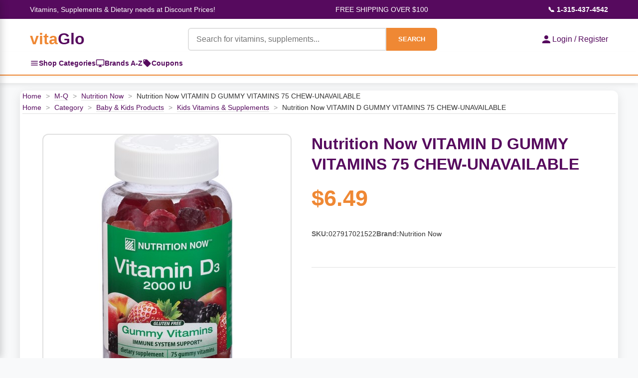

--- FILE ---
content_type: text/html
request_url: https://www.vitaglo.com/nq952341.html
body_size: 13548
content:
<!DOCTYPE HTML PUBLIC "-//W3C//DTD HTML 4.01 Transitional//EN"><html lang="en"><head><meta http-equiv="Content-Type" content="text/html; charset=UTF-8" /><meta name="viewport" content="width=device-width, initial-scale=1.0" /><title>Nutrition Now VITAMIN D GUMMY VITAMINS 75 CHEW-UNAVAILABLE</title><link rel="shortcut icon" href="https://p11.secure.hostingprod.com/@site.vitaglo.com/ssl/favicon.ico" /><link rel="stylesheet" /><style type="text/css"><!--/* =============================================
   Table of Contents
   =============================================
   1.  Root & General Styles
   2.  Layout & Common Classes
   3.  Header & Navigation
   4.  Sidebar Navigation
   5.  Main Content: Banner Carousel
   6.  Main Content: Specials Section (Grid Layout)
   7.  Main Content: Brands Section
   8.  Main Content: Categories Section
   9.  Main Content: Coupons Section
   10. Main Content: Product Page
   11. Main Content: Product Carousel (Horizontal Scroller)
   12. Footer
   13. Animations
   14. Responsive Design
   ============================================= */

/* =============================================
   1. Root & General Styles
   ============================================= */
:root {
    --vitaglo-orange: #EF8834;
    --vitaglo-purple: #560A5E;
    --vitaglo-purple-light: #8B1A99;
    --vitaglo-orange-light: #FFB366;
    --white: #ffffff;
    --light-gray: #f8f9fa;
    --border-gray: #e0e0e0;
    --text-dark: #333333;
}

* {
    margin: 0;
    padding: 0;
    box-sizing: border-box;
}

body {
    font-family: 'Arial', sans-serif;
    line-height: 1.6;
    color: var(--text-dark);
    background-color: var(--light-gray);
}

/* =============================================
   2. Layout & Common Classes
   ============================================= */
.section-title {
    text-align: center;
    font-size: 2.0rem;
    color: var(--vitaglo-purple);
    margin: 40px 0 25px;
    font-weight: bold;
}

/* =============================================
   3. Header & Navigation
   ============================================= */
.top-info-bar {
    background: var(--vitaglo-purple);
    color: var(--white);
    padding: 8px 0;
    font-size: 14px;
}

.top-info-content {
    max-width: 1200px;
    margin: 0 auto;
    display: flex;
    justify-content: space-between;
    align-items: center;
    padding: 0 20px;
}


/* Quick Navigation Bar */
.quick-nav-bar {
    background: var(--white);
    border-bottom: 2px solid var(--vitaglo-orange);
    box-shadow: 0 2px 5px rgba(0,0,0,0.05);
}

.quick-nav-content {
    max-width: 1200px;
    margin: 0 auto;
    display: flex;
    align-items: center;
    gap: 30px;
    padding: 0 20px;
}

.quick-nav-link {
    display: flex;
    align-items: center;
    gap: 8px;
    padding: 12px 0;
    color: var(--vitaglo-purple);
    text-decoration: none;
    font-weight: 600;
    font-size: 14px;
    transition: all 0.3s;
    position: relative;
}

.quick-nav-link:hover {
    color: var(--vitaglo-orange);
}

.quick-nav-link:hover::after {
    content: '';
    position: absolute;
    bottom: 0;
    left: 0;
    right: 0;
    height: 2px;
    background: var(--vitaglo-orange);
}

.quick-nav-link svg {
    width: 18px;
    height: 18px;
    flex-shrink: 0;
}

/* Mobile adjustments */
@media (max-width: 768px) {
    .quick-nav-content {
        gap: 20px;
        justify-content: center;
    }
    
    .quick-nav-link {
        font-size: 13px;
        padding: 10px 0;
    }
    
    .quick-nav-link svg {
        width: 16px;
        height: 16px;
    }
}

@media (max-width: 480px) {
    .quick-nav-content {
        gap: 15px;
        flex-wrap: wrap;
        justify-content: space-around;
    }
    
    .quick-nav-link {
        font-size: 12px;
        padding: 8px 0;
    }
}

.phone-number {
    color: var(--white);
    text-decoration: none;
    font-weight: bold;
}

.main-header {
    background: var(--white);
    box-shadow: 0 2px 10px rgba(0, 0, 0, 0.1);
    padding: 15px 0;
}

.header-content {
    max-width: 1200px;
    margin: 0 auto;
    display: grid;
    grid-template-columns: auto 1fr auto;
    gap: 30px;
    align-items: center;
    padding: 0 20px;
}

.logo-category-section {
    display: flex;
    align-items: center;
}

.logo {
    font-size: 32px;
    font-weight: bold;
    text-decoration: none;
    white-space: nowrap;
}

.logo .vita {
    color: var(--vitaglo-orange);
}

.logo .glo {
    color: var(--vitaglo-purple);
}

.categories-toggle {
    display: flex;
    align-items: center;
    justify-content: center;
    width: 40px;
    height: 40px;
    background: var(--vitaglo-purple);
    color: var(--white);
    border-radius: 6px;
    cursor: pointer;
    transition: all 0.3s;
    text-decoration: none;
}

.categories-toggle:hover {
    background: var(--vitaglo-orange);
}

.menu-icon {
    display: block;
}

.search-form {
    display: flex;
    max-width: 500px;
    margin: 0 auto;
}

.search-input {
    flex: 1;
    padding: 12px 15px;
    border: 2px solid var(--border-gray);
    border-radius: 6px 0 0 6px;
    font-size: 16px;
    outline: none;
}

.search-input:focus,
.quantity-input:focus {
    border-color: var(--vitaglo-purple);
    box-shadow: 0 0 0 3px rgba(86, 10, 94, 0.1);
}

.search-button {
    background: var(--vitaglo-orange);
    color: var(--white);
    border: none;
    padding: 12px 24px;
    border-radius: 0 6px 6px 0;
    cursor: pointer;
    font-weight: bold;
    transition: all 0.3s;
}

.search-button:hover {
    background: var(--vitaglo-orange-light);
}

.login-link {
    display: flex;
    align-items: center;
    gap: 8px;
    color: var(--vitaglo-purple);
    text-decoration: none;
    font-weight: 500;
    white-space: nowrap;
}

.login-icon {
    width: 24px;
    height: 24px;
    fill: var(--vitaglo-purple);
}

/* =============================================
   4. Sidebar Navigation
   ============================================= */
.sidebar-toggle {
    background: var(--vitaglo-purple);
    color: var(--white);
    padding: 12px 24px;
    border: none;
    border-radius: 6px;
    cursor: pointer;
    font-weight: bold;
    z-index: 100;
}

.sidebar-toggle:hover {
    background: var(--vitaglo-orange);
}

.category-sidebar {
    position: fixed;
    top: 0;
    left: -350px;
    width: 350px;
    height: 100vh;
    background: var(--white);
    box-shadow: 2px 0 15px rgba(0, 0, 0, 0.2);
    z-index: 1001;
    transition: left 0.3s ease;
    overflow-x: hidden; 
    overflow-y: auto;
}

.category-sidebar.active {
    left: 0;
}

.sidebar-header {
    display: flex;
    justify-content: space-between;
    align-items: center;
    padding: 20px;
    background: var(--vitaglo-purple);
    color: var(--white);
    font-size: 1.3rem;
    font-weight: bold;
    position: sticky;
    top: 0;
    z-index: 10;
}

.sidebar-close {
    background: none;
    border: none;
    color: var(--white);
    font-size: 24px;
    cursor: pointer;
    padding: 0;
    width: 30px;
    height: 30px;
    display: flex;
    align-items: center;
    justify-content: center;
}

.sidebar-close:hover {
    opacity: 0.7;
}

.sidebar-content {
    padding-bottom: 20px;
    height: calc(100vh - 70px);
    overflow-y: auto;
    overflow-x: hidden;
    position: relative;
}

.sidebar-main-menu {
    transition: transform 0.3s ease;
    overflow-x: hidden;
}

.sidebar-main-menu.hidden {
    transform: translateX(-100%);
}

.sidebar-section {
    margin-top: 0;
}

.sidebar-section-header {
    background: linear-gradient(135deg, var(--light-gray), #e9ecef);
    padding: 12px 20px;
    font-weight: 700;
    font-size: 0.9rem;
    color: var(--vitaglo-purple);
    text-transform: uppercase;
    letter-spacing: 0.5px;
    border-top: 1px solid var(--border-gray);
    border-bottom: 1px solid var(--border-gray);
}

.sidebar-list {
    list-style: none;
    margin: 0;
    padding: 0;
}

.sidebar-item {
    border-bottom: 1px solid var(--border-gray);
    position: relative;
}

.sidebar-link {
    display: block;
    padding: 15px 20px;
    color: var(--text-dark);
    text-decoration: none;
    font-weight: 600;
    transition: all 0.3s;
}

.sidebar-link:hover {
    background: var(--light-gray);
    color: var(--vitaglo-purple);
    padding-left: 25px;
}

.sidebar-simple-link {
    display: flex;
    align-items: center;
    gap: 10px;
    padding: 15px 20px;
    color: var(--text-dark);
    text-decoration: none;
    font-weight: 500;
    transition: all 0.3s;
    border-bottom: 1px solid var(--border-gray);
}

.sidebar-simple-link:hover {
    background: var(--light-gray);
    color: var(--vitaglo-orange);
    padding-left: 25px;
}

.sidebar-simple-link svg {
    flex-shrink: 0;
    width: 20px;
    height: 20px;
}

.sidebar-subcategory-toggle {
    position: absolute;
    right: 20px;
    top: 15px;
    background: none;
    border: none;
    color: var(--vitaglo-purple);
    font-size: 16px;
    cursor: pointer;
    padding: 5px;
    transition: transform 0.3s;
}

.sidebar-subcategory-view {
    position: absolute;
    top: 0;
    left: 100%;
    width: 100%;
    height: 100%;
    background: var(--white);
    transition: transform 0.3s ease;
    overflow-y: auto;
    overflow-x: hidden;
}

.sidebar-subcategory-view.active {
    transform: translateX(-100%);
}

.sidebar-subcategory-header {
    display: flex;
    align-items: center;
    gap: 15px;
    padding: 20px;
    background: var(--vitaglo-purple);
    color: var(--white);
    font-size: 1.3rem;
    font-weight: bold;
}

.sidebar-back-button {
    background: none;
    border: none;
    color: var(--white);
    font-size: 24px;
    cursor: pointer;
    padding: 0;
    width: 30px;
    height: 30px;
    display: flex;
    align-items: center;
    justify-content: center;
}

.sidebar-back-button:hover {
    opacity: 0.7;
}

.sidebar-subcategory-content {
    padding: 0;
}

.sidebar-category-main-link {
    display: block;
    padding: 18px 20px;
    color: var(--text-dark);
    text-decoration: none;
    font-weight: 700;
    font-size: 1.05rem;
    background: linear-gradient(135deg, var(--light-gray), #e9ecef);
    border-bottom: 2px solid var(--vitaglo-orange);
    transition: all 0.3s;
}

.sidebar-category-main-link:hover {
    background: var(--vitaglo-orange-light);
    color: var(--white);
}

.sidebar-subcategory-list {
    list-style: none;
    margin: 0;
    padding: 0;
}

.sidebar-subcategory-item a {
    display: block;
    padding: 15px 20px;
    color: var(--text-dark);
    text-decoration: none;
    font-size: 0.95rem;
    transition: all 0.3s;
    border-bottom: 1px solid var(--border-gray);
}

.sidebar-subcategory-item a:hover {
    background: var(--light-gray);
    color: var(--vitaglo-orange);
    padding-left: 25px;
}

.sidebar-overlay {
    position: fixed;
    top: 0;
    left: 0;
    width: 100%;
    height: 100vh;
    background: rgba(0, 0, 0, 0.5);
    z-index: 1000;
    opacity: 0;
    visibility: hidden;
    transition: all 0.3s;
}

.sidebar-overlay.active {
    opacity: 1;
    visibility: visible;
}

/* =============================================
   5. Main Content: Banner Carousel
   ============================================= */
.carousel-container {
    position: relative;
    max-width: 1200px;
    margin: 30px auto;
    border-radius: 12px;
    overflow: hidden;
    box-shadow: 0 8px 25px rgba(0, 0, 0, 0.15);
}

.carousel {
    display: flex;
    transition: transform 0.5s ease;
}

.carousel-slide {
    min-width: 100%;
    height: auto;
    position: relative;
    aspect-ratio: 3840 / 1050;
}

.carousel-slide img {
    width: 100%;
    height: auto;
    display: block;
}

.carousel-nav {
    position: absolute;
    bottom: 20px;
    left: 50%;
    transform: translateX(-50%);
    display: flex;
    gap: 10px;
    z-index: 10;
}

.nav-dot {
    width: 12px;
    height: 12px;
    border-radius: 50%;
    background: rgba(255, 255, 255, 0.5);
    cursor: pointer;
    transition: background 0.3s;
}

.nav-dot.active {
    background: var(--white);
}

.carousel-arrow {
    position: absolute;
    top: 50%;
    transform: translateY(-50%);
    background: rgba(255, 255, 255, 0.9);
    box-shadow: 0 2px 8px rgba(0, 0, 0, 0.15);
    border: none;
    width: 50px;
    height: 50px;
    border-radius: 50%;
    cursor: pointer;
    font-size: 20px;
    color: var(--vitaglo-purple);
    transition: all 0.3s;
    z-index: 10;
}

.carousel-arrow:hover {
    background: var(--white);
    color: var(--vitaglo-orange);
    /* Original color:var(--white) made the icon invisible on hover */
}

.carousel-arrow.prev {
    left: 20px;
}

.carousel-arrow.next {
    right: 20px;
}

/* =============================================
   6. Main Content: Specials Section (Grid Layout)
   ============================================= */
.specials-section {
    max-width: 1200px;
    margin: 0 auto;
}

.specials-grid {
    display: grid;
    grid-template-columns: repeat(auto-fit, minmax(250px, 1fr));
    gap: 25px;
    margin-bottom: 50px;
}

.special-item {
    background: var(--white);
    border-radius: 12px;
    overflow: hidden;
    box-shadow: 0 5px 15px rgba(0, 0, 0, 0.1);
    transition: transform 0.3s, box-shadow 0.3s;
}

.special-item:hover {
    transform: translateY(-5px);
    box-shadow: 0 15px 35px rgba(0, 0, 0, 0.15);
}

.special-item img {
    width: 100%;
    height: 250px;
    object-fit: contain;
    background-color: var(--white);
}

.special-image-wrapper {
    position: relative;
    width: 100%;
    height: 250px;
    display: flex;
    align-items: center;
    justify-content: center;
    background-color: var(--white);
}

.special-content {
    padding: 20px;
}

.special-name {
    font-size: 1.2rem;
    font-weight: bold;
    margin-bottom: 10px;
    color: var(--text-dark);
}

.special-price {
    font-size: 1.1rem;
    color: var(--vitaglo-orange);
    font-weight: bold;
}

.special-badge {
    position: absolute;
    top: 10px;
    right: 10px;
    background: var(--vitaglo-orange);
    color: var(--white);
    padding: 5px 10px;
    border-radius: 20px;
    font-size: 0.9rem;
    font-weight: bold;
}

/* =============================================
   7. Main Content: Brands Section
   ============================================= */
.brands-section {
    background: var(--white);
    padding: 50px 0;
    margin: 50px 0;
}

.brands-container {
    max-width: 1200px;
    margin: 0 auto;
    padding: 0 20px;
}

.brands-grid {
    display: grid;
    grid-template-columns: repeat(auto-fit, minmax(200px, 1fr));
    gap: 30px;
}

.brand-item {
    text-align: center;
    padding: 30px;
    border: 2px solid #f0f0f0;
    border-radius: 12px;
    transition: all 0.3s;
    cursor: pointer;
}

.brand-item:hover {
    border-color: var(--vitaglo-orange);
    transform: translateY(-3px);
    box-shadow: 0 10px 25px rgba(0, 0, 0, 0.1);
}

.brand-logo {
    width: 120px;
    height: 80px;
    object-fit: contain;
    margin-bottom: 15px;
}

.brand-name {
    font-size: 1.2rem;
    font-weight: bold;
    color: var(--vitaglo-purple);
}

/* =============================================
   8. Main Content: Categories Section
   ============================================= */
.categories-section {
    max-width: 1200px;
    margin: 0 auto;
    padding: 0 20px;
}

.categories-grid {
    display: grid;
    grid-template-columns: repeat(auto-fit, minmax(200px, 1fr));
    gap: 20px;
    margin-bottom: 50px;
}

.category-item {
    background: var(--vitaglo-purple);
    color: var(--white);
    padding: 30px 20px;
    border-radius: 12px;
    text-align: center;
    cursor: pointer;
    transition: all 0.3s;
}

.category-item:hover {
    background: var(--vitaglo-purple-light);
    transform: translateY(-3px);
    box-shadow: 0 10px 25px rgba(86, 10, 94, 0.3);
}

.category-icon {
    font-size: 3rem;
    margin-bottom: 15px;
}

.category-name {
    font-size: 1.3rem;
    font-weight: bold;
}

.category-item-nav[data-unlocked="true"] .category-link {
    cursor: pointer;
}

.category-item-nav:not([data-unlocked="true"]) .category-link {
    cursor: default;
}

.category-item-nav:not([data-unlocked="true"]) .category-link:hover {
    color: var(--text-dark);
    padding-left: 20px;
    /* Don't shift on hover if not unlocked */
}

/* =============================================
   9. Main Content: Coupons Section
   ============================================= */
.coupons-section {
    background: linear-gradient(135deg, var(--light-gray), #e9ecef);
    padding: 50px 0;
    margin: 50px 0;
}

.coupons-container {
    max-width: 1200px;
    margin: 0 auto;
    padding: 0 20px;
}

.coupons-grid {
    display: grid;
    grid-template-columns: repeat(auto-fit, minmax(300px, 1fr));
    gap: 25px;
}

.coupon-item {
    background: var(--white);
    border: 3px dashed var(--vitaglo-orange);
    border-radius: 12px;
    padding: 30px;
    text-align: center;
    position: relative;
    overflow: hidden;
}

.coupon-item::before {
    content: '';
    position: absolute;
    top: -50%;
    left: -50%;
    width: 200%;
    height: 200%;
    background: linear-gradient(45deg, transparent, rgba(239, 136, 52, 0.1), transparent);
    transform: rotate(45deg);
    animation: shine 3s infinite;
}

.coupon-discount {
    font-size: 2.5rem;
    font-weight: bold;
    color: var(--vitaglo-purple);
    margin-bottom: 10px;
}

.coupon-description {
    font-size: 1.1rem;
    margin-bottom: 15px;
    color: #555;
}

.coupon-code {
    background: var(--vitaglo-purple);
    color: var(--white);
    padding: 10px 20px;
    border-radius: 6px;
    font-weight: bold;
    display: inline-block;
    margin-bottom: 10px;
}

.coupon-expiry {
    font-size: 0.9rem;
    color: #777;
}

/* =============================================
   10. Main Content: Product Page
   ============================================= */
.product-container {
    max-width: 1200px;
    margin: 15px auto;
    padding: 0 5px;
    background: var(--white);
    border-radius: 12px;
    box-shadow: 0 5px 20px rgba(0, 0, 0, 0.1);
    overflow: hidden;
}

.breadcrumbs {
    border-bottom: 1px solid var(--border-gray);
    font-size: 0.9rem;
}

.breadcrumbs a {
    color: var(--vitaglo-purple);
    text-decoration: none;
    transition: color 0.3s;
}

.breadcrumbs a:hover {
    color: var(--vitaglo-orange);
}

.breadcrumbs span {
    color: #999;
    margin: 0 5px;
}

.breadcrumbs .current {
    color: var(--text-dark);
}

.product-main {
    display: grid;
    grid-template-columns: 45% 55%;
    gap: 40px;
    padding: 40px;
}

.product-image-section {
    display: flex;
    flex-direction: column;
}

.main-image-container {
    width: 100%;
    max-height: 500px;
    border: 2px solid var(--border-gray);
    border-radius: 12px;
    display: flex;
    align-items: center;
    justify-content: center;
    background: var(--white);
    overflow: hidden;
    padding: 20px;
}

.main-image-container img {
    max-width: 100%;
    max-height: 100%;
    object-fit: contain;
}

.product-info-section {
    display: flex;
    flex-direction: column;
}

.product-header {
    margin-bottom: 25px;
}

.product-title {
    font-size: 2rem;
    font-weight: bold;
    color: var(--vitaglo-purple);
    line-height: 1.3;
    margin-bottom: 12px;
}

.product-price {
    font-size: 2.8rem;
    font-weight: bold;
    color: var(--vitaglo-orange);
}

.product-description {
    font-size: 1rem;
    line-height: 1.7;
    color: #555;
    margin-bottom: 25px;
    padding-bottom: 25px;
    border-bottom: 1px solid var(--border-gray);
}

.product-meta {
    display: flex;
    flex-wrap: wrap;
    gap: 25px;
    margin-bottom: 30px;
    font-size: 0.9rem;
}

.meta-item {
    display: flex;
    gap: 6px;
}

.meta-label {
    font-weight: 600;
    color: #666;
}

.meta-value {
    color: var(--text-dark);
}

.add-to-cart-section {
    padding: 30px;
    background: linear-gradient(135deg, #fafafa, var(--light-gray));
    border: 2px solid var(--vitaglo-purple);
    border-radius: 12px;
    margin-bottom: 20px;
}

.quantity-selector {
    display: flex;
    align-items: center;
    gap: 12px;
    margin-bottom: 20px;
}

.quantity-label {
    font-weight: 600;
    color: var(--text-dark);
    font-size: 1rem;
}

.quantity-input {
    width: 70px;
    padding: 10px;
    border: 2px solid var(--border-gray);
    border-radius: 6px;
    font-size: 1.1rem;
    text-align: center;
    font-weight: 600;
}

.quantity-input:focus {
    outline: none;
    border-color: var(--vitaglo-purple);
}

.add-to-cart-btn {
    width: 100%;
    padding: 20px;
    background: var(--vitaglo-orange);
    color: var(--white);
    border: none;
    border-radius: 8px;
    font-size: 1.2rem;
    font-weight: bold;
    cursor: pointer;
    transition: all 0.3s;
    text-transform: uppercase;
    letter-spacing: 1px;
}

.add-to-cart-btn:hover {
    background: var(--vitaglo-purple);
    transform: translateY(-2px);
    box-shadow: 0 8px 20px rgba(239, 136, 52, 0.3);
}

.add-to-cart-btn:active {
    transform: translateY(0);
}

.secondary-actions {
    display: flex;
    gap: 15px;
    font-size: 0.9rem;
}

.secondary-link {
    color: var(--vitaglo-purple);
    text-decoration: none;
    transition: color 0.3s;
}

.secondary-link:hover {
    color: var(--vitaglo-orange);
    text-decoration: underline;
}

/* =============================================
   11. Main Content: Product Carousel (Horizontal Scroller)
   ============================================= */
/* WARNING: The .specials-grid class below conflicts with the one defined
   earlier. The use of `display: flex !important;` will override the
   `display: grid;` property for ALL elements using the .specials-grid
   class, potentially breaking the grid layout. It is recommended to use a
   unique class name for this horizontal scroller. */
.carousel-wrapper {
    position: relative;
    max-width: 1200px;
    margin: 0 auto;
}

.carousel-wrapper .specials-grid {
    display: flex !important;
    overflow-x: hidden;
    scroll-behavior: smooth;
    gap: 20px;
    padding: 20px 0;
}

.carousel-wrapper .special-item {
    min-width: 256px;
    max-width: 256px;
    flex-shrink: 0;
}

.product-carousel-button {
    position: absolute;
    top: 50%;
    transform: translateY(-50%);
    background: white;
    border: none;
    width: 45px;
    height: 45px;
    border-radius: 50%;
    cursor: pointer;
    display: flex;
    align-items: center;
    justify-content: center;
    box-shadow: 0 2px 8px rgba(0, 0, 0, 0.2);
    transition: all 0.3s ease;
    z-index: 10;
}

.product-carousel-button:hover {
    background: var(--vitaglo-purple);
    color: white;
    box-shadow: 0 4px 12px rgba(0, 0, 0, 0.3);
}

.product-carousel-button:disabled {
    opacity: 0.3;
    cursor: not-allowed;
}

.product-carousel-button:disabled:hover {
    background: white;
    color: inherit;
}

.product-carousel-button.prev {
    left: 5px;
}

.product-carousel-button.next {
    right: 5px;
}


/* =============================================
   12. Footer
   ============================================= */
.footer {
    background: var(--vitaglo-purple);
    color: var(--white);
    padding: 40px 0;
    text-align: center;
}

.footer-content {
    max-width: 1200px;
    margin: 0 auto;
    padding: 0 20px;
}

.footer-links {
    display: flex;
    justify-content: center;
    gap: 30px;
    margin-bottom: 20px;
    flex-wrap: wrap;
}

.footer-links a {
    color: var(--white);
    text-decoration: none;
    transition: opacity 0.3s;
}

.footer-links a:hover {
    opacity: 0.8;
}

/* =============================================
   13. Animations
   ============================================= */
@keyframes shine {
    0% {
        transform: translateX(-100%) translateY(-100%) rotate(45deg);
    }

    100% {
        transform: translateX(100%) translateY(100%) rotate(45deg);
    }
}

/* =============================================
   14. Responsive Design
   ============================================= */
@media (max-width: 968px) {
    .header-content {
        grid-template-columns: 1fr;
        grid-template-rows: auto auto auto;
        gap: 15px;
    }

    .logo-category-section {
        justify-content: flex-start;
    }

    .search-form {
        max-width: 100%;
        width: 100%;
    }
    
    .login-section { /* This class was missing in the original CSS, assuming it wraps login-link */
        justify-content: center;
    }

    .top-info-bar {
        font-size: 11px;
        padding: 6px 0;
    }

    .top-info-content {
        gap: 8px;
        padding: 0 10px;
    }

    .carousel-slide {
        height: 250px;
    }

    .product-main {
        grid-template-columns: 1fr;
        gap: 30px;
        padding: 30px 20px;
    }

    .breadcrumbs {
        padding: 15px 20px 12px;
    }

    .product-title {
        font-size: 1.6rem;
    }

    .product-price {
        font-size: 2.2rem;
    }

    .main-image-container {
        max-height: 400px;
    }

    .login-link {
        padding: 10px 0;
    }
}

@media (max-width: 480px) {
    .sidebar-category-sidebar { /* Typo in original, should likely be .category-sidebar */
        width: 300px;
        left: -300px;
    }

    .specials-section,
    .categories-section {
        padding: 0 10px;
    }

    .brands-container {
        padding: 0 10px;
    }

    .top-info-bar {
        font-size: 9px;
    }

    .top-info-content {
        flex-wrap: nowrap;
        font-size: 9px;
    }

    .carousel-slide {
        height: 200px;
    }

    .search-button {
        padding: 12px 16px;
        font-size: 14px;
    }

    .product-main {
        padding: 20px 15px;
    }

    .breadcrumbs {
        font-size: 0.85rem;
    }

    .product-title {
        font-size: 1.4rem;
    }

    .product-price {
        font-size: 2rem;
    }

    .quantity-selector {
        justify-content: space-between;
    }

    .add-to-cart-section {
        padding: 20px;
    }

    .product-meta {
        flex-direction: column;
        gap: 8px;
    }
}--></style><script type="text/javascript">
//<![CDATA[
// All functionality wrapped in DOMContentLoaded
document.addEventListener('DOMContentLoaded', function() {
    
    // Banner Carousel functionality
    let slideIndex = 1;
    const slides = document.querySelectorAll('.carousel-slide');
    const dots = document.querySelectorAll('.nav-dot');

    function showSlide(n) {
        if (n > slides.length) { slideIndex = 1 }
        if (n < 1) { slideIndex = slides.length }
        
        const carousel = document.getElementById('mainCarousel');
        if (carousel) {
            carousel.style.transform = `translateX(${-(slideIndex - 1) * 100}%)`;
        }
        
        dots.forEach(dot => dot.classList.remove('active'));
        if (dots[slideIndex - 1]) {
            dots[slideIndex - 1].classList.add('active');
        }
    }

    window.changeSlide = function(n) {
        slideIndex += n;
        showSlide(slideIndex);
    }

    window.currentSlide = function(n) {
        slideIndex = n;
        showSlide(slideIndex);
    }

    // Auto-advance banner carousel
    setInterval(() => {
        slideIndex++;
        showSlide(slideIndex);
    }, 5000);

    // Initialize banner carousel
    showSlide(slideIndex);


// Sidebar
            const openBtn = document.getElementById('openSidebar');
            const sidebar = document.getElementById('categorySidebar');
            const closeBtn = document.getElementById('sidebarClose');
            const overlay = document.getElementById('sidebarOverlay');
            const categoryLinks = document.querySelectorAll('.sidebar-link[data-category]');
            const backButtons = document.querySelectorAll('.sidebar-back-button');
            const mainMenu = document.querySelector('.sidebar-main-menu');
            
            // Open sidebar
            openBtn.addEventListener('click', function() {
                sidebar.classList.add('active');
                overlay.classList.add('active');
                document.body.style.overflow = 'hidden';
            });
            
            // Close sidebar
            function closeSidebar() {
                sidebar.classList.remove('active');
                overlay.classList.remove('active');
                document.body.style.overflow = '';
                // Reset to main menu
                mainMenu.classList.remove('hidden');
                document.querySelectorAll('.sidebar-subcategory-view.active').forEach(view => {
                    view.classList.remove('active');
                });
            }
            
            closeBtn.addEventListener('click', closeSidebar);
            overlay.addEventListener('click', closeSidebar);
            
            // Category links - open subcategory view
            categoryLinks.forEach(link => {
                link.addEventListener('click', function(e) {
                    e.preventDefault();
                    const categoryId = this.getAttribute('data-category');
                    const subcategoryView = document.querySelector(`[data-category-view="${categoryId}"]`);
                    if (subcategoryView) {
                        mainMenu.classList.add('hidden');
                        subcategoryView.classList.add('active');
                    }
                });
            });

            // Back buttons - close subcategory view
            backButtons.forEach(button => {
                button.addEventListener('click', function() {
                    const subcategoryView = this.closest('.sidebar-subcategory-view');
                    if (subcategoryView) {
                        subcategoryView.classList.remove('active');
                        mainMenu.classList.remove('hidden');
                    }
                });
            });
    
    // Search form validation
    const searchInput = document.querySelector('.search-input');
    const searchForm = document.querySelector('.search-form');
    
    if (searchForm && searchInput) {
        searchForm.addEventListener('submit', function(e) {
            const query = searchInput.value.trim();
            if (!query || query === '') {
                e.preventDefault();
                searchInput.focus();
                searchInput.style.borderColor = '#ff0000';
                searchInput.placeholder = 'Please enter a search term';
                
                setTimeout(() => {
                    searchInput.style.borderColor = '';
                    searchInput.placeholder = 'Search for vitamins, supplements...';
                }, 2000);
            }
        });

        searchInput.addEventListener('input', function() {
            this.style.borderColor = '';
        });
    }

    // Smooth scrolling for anchor links
    document.querySelectorAll('a[href^="#"]').forEach(anchor => {
        anchor.addEventListener('click', function (e) {
            e.preventDefault();
            const target = document.querySelector(this.getAttribute('href'));
            if (target) {
                target.scrollIntoView({
                    behavior: 'smooth',
                    block: 'start'
                });
            }
        });
    });

    // Product Carousel functionality
    const specialsCarousel = document.getElementById('specialsCarousel');
    const specialsPrevBtn = document.getElementById('specialsPrevBtn');
    const specialsNextBtn = document.getElementById('specialsNextBtn');
    const scrollAmount = 270; // Item width + gap

    if (specialsCarousel && specialsPrevBtn && specialsNextBtn) {
        function updateSpecialsButtons() {
            specialsPrevBtn.disabled = specialsCarousel.scrollLeft <= 0;
            specialsNextBtn.disabled = specialsCarousel.scrollLeft >= specialsCarousel.scrollWidth - specialsCarousel.clientWidth - 1;
        }

        specialsPrevBtn.addEventListener('click', function() {
            specialsCarousel.scrollBy({ left: -scrollAmount, behavior: 'smooth' });
            setTimeout(updateSpecialsButtons, 300);
        });

        specialsNextBtn.addEventListener('click', function() {
            specialsCarousel.scrollBy({ left: scrollAmount, behavior: 'smooth' });
            setTimeout(updateSpecialsButtons, 300);
        });

        specialsCarousel.addEventListener('scroll', updateSpecialsButtons);
        window.addEventListener('resize', updateSpecialsButtons);
        updateSpecialsButtons();
    }
});//]]>
</script></head><body bgcolor="#ffffff">    <!-- Top Info Bar -->     <div class="top-info-bar">         <div class="top-info-content">             <div class="tagline">Vitamins, Supplements & Dietary needs at Discount Prices!</div>             <div class="shipping-info">FREE SHIPPING OVER $100</div>             <a href="tel:1-315-437-4542" class="phone-number">&#128222; 1-315-437-4542</a>         </div>     </div>


   <!-- Sidebar -->
    <div class="category-sidebar" id="categorySidebar">
        <div class="sidebar-header">
            <span>Menu</span>
            <button class="sidebar-close" id="sidebarClose">&#10005;</button>
        </div>
        
        <div class="sidebar-content">
            <div class="sidebar-main-menu">
            <!-- Categories Section -->
            <div class="sidebar-section">
                <div class="sidebar-section-header">Categories</div>
                <ul class="sidebar-list">
                     <li class="sidebar-item"><a href="category-active-lifestyle---fitness.html" class="sidebar-link" data-category="category-active-lifestyle---fitness">Active Lifestyle & Fitness<span class="sidebar-subcategory-toggle">&#x203A;</span></a></li><li class="sidebar-item"><a href="category-vitamins---supplements.html" class="sidebar-link" data-category="category-vitamins---supplements">Vitamins & Supplements<span class="sidebar-subcategory-toggle">&#x203A;</span></a></li><li class="sidebar-item"><a href="category-food---beverages.html" class="sidebar-link" data-category="category-food---beverages">Food & Beverages<span class="sidebar-subcategory-toggle">&#x203A;</span></a></li><li class="sidebar-item"><a href="category-herbs--botanicals---homeopathy.html" class="sidebar-link" data-category="category-herbs--botanicals---homeopathy">Herbs, Botanicals & Homeopathy<span class="sidebar-subcategory-toggle">&#x203A;</span></a></li><li class="sidebar-item"><a href="category-beauty---personal-care.html" class="sidebar-link" data-category="category-beauty---personal-care">Beauty & Personal Care<span class="sidebar-subcategory-toggle">&#x203A;</span></a></li><li class="sidebar-item"><a href="category-baby---kids-products.html" class="sidebar-link" data-category="category-baby---kids-products">Baby & Kids Products<span class="sidebar-subcategory-toggle">&#x203A;</span></a></li><li class="sidebar-item"><a href="category-household-essentials.html" class="sidebar-link" data-category="category-household-essentials">Household Essentials<span class="sidebar-subcategory-toggle">&#x203A;</span></a></li><li class="sidebar-item"><a href="category-weight-management.html" class="sidebar-link" data-category="category-weight-management">Weight Management<span class="sidebar-subcategory-toggle">&#x203A;</span></a></li><li class="sidebar-item"><a href="category-pet-supplies.html" class="sidebar-link" data-category="category-pet-supplies">Pet Supplies<span class="sidebar-subcategory-toggle">&#x203A;</span></a></li><li class="sidebar-item"><a href="category-professional-supplements.html" class="sidebar-link" data-category="category-professional-supplements">Professional Supplements<span class="sidebar-subcategory-toggle">&#x203A;</span></a></li>
                </ul>
            </div>

            <!-- Popular Section -->
            <div class="sidebar-section">
                <div class="sidebar-section-header">Popular</div>
<!--
                <a href="#" class="sidebar-simple-link">
                    <svg fill="currentColor" viewBox="0 0 24 24">
                        <path d="M12 2l3.09 6.26L22 9.27l-5 4.87 1.18 6.88L12 17.77l-6.18 3.25L7 14.14 2 9.27l6.91-1.01L12 2z"/>
                    </svg>
                    <span>New Products</span>
                </a>
-->
                <a href="browse-by-brand.html" class="sidebar-simple-link">
                    <svg fill="currentColor" viewBox="0 0 24 24">
                        <path d="M21 2H3c-1.1 0-2 .9-2 2v12c0 1.1.9 2 2 2h7v2H8v2h8v-2h-2v-2h7c1.1 0 2-.9 2-2V4c0-1.1-.9-2-2-2zm0 14H3V4h18v12z"/>
                    </svg>
                    <span>Shop By Brand</span>
                </a>
<!--
                <a href="#" class="sidebar-simple-link">
                    <svg fill="currentColor" viewBox="0 0 24 24">
                        <path d="M12 2C6.48 2 2 6.48 2 12s4.48 10 10 10 10-4.48 10-10S17.52 2 12 2zm1 15h-2v-6h2v6zm0-8h-2V7h2v2z"/>
                    </svg>
                    <span>Best Sellers</span>
                </a>
                <a href="#" class="sidebar-simple-link">
                    <svg fill="currentColor" viewBox="0 0 24 24">
                        <path d="M16 11c1.66 0 2.99-1.34 2.99-3S17.66 5 16 5c-1.66 0-3 1.34-3 3s1.34 3 3 3zm-8 0c1.66 0 2.99-1.34 2.99-3S9.66 5 8 5C6.34 5 5 6.34 5 8s1.34 3 3 3zm0 2c-2.33 0-7 1.17-7 3.5V19h14v-2.5c0-2.33-4.67-3.5-7-3.5zm8 0c-.29 0-.62.02-.97.05 1.16.84 1.97 1.97 1.97 3.45V19h6v-2.5c0-2.33-4.67-3.5-7-3.5z"/>
                    </svg>
                    <span>Customer Favorites</span>
                </a>
-->
            </div>



            <!-- Specials Section -->
<!-- 
            <div class="sidebar-section">
                <div class="sidebar-section-header">Special Offers</div>
                <a href="#" class="sidebar-simple-link">
                    <svg fill="currentColor" viewBox="0 0 24 24">
                        <path d="M20 6h-2.18c.11-.31.18-.65.18-1a2.996 2.996 0 0 0-5.5-1.65l-.5.67-.5-.68C10.96 2.54 10.05 2 9 2 7.34 2 6 3.34 6 5c0 .35.07.69.18 1H4c-1.11 0-1.99.89-1.99 2L2 19c0 1.11.89 2 2 2h16c1.11 0 2-.89 2-2V8c0-1.11-.89-2-2-2zm-5-2c.55 0 1 .45 1 1s-.45 1-1 1-1-.45-1-1 .45-1 1-1zM9 4c.55 0 1 .45 1 1s-.45 1-1 1-1-.45-1-1 .45-1 1-1zm11 15H4v-2h16v2zm0-5H4V8h5.08L7 10.83 8.62 12 11 8.76l1-1.36 1 1.36L15.38 12 17 10.83 14.92 8H20v6z"/>
                    </svg>
                    <span>Today's Deals</span>
                </a>
                <a href="#" class="sidebar-simple-link">
                    <svg fill="currentColor" viewBox="0 0 24 24">
                        <path d="M21.41 11.58l-9-9C12.05 2.22 11.55 2 11 2H4c-1.1 0-2 .9-2 2v7c0 .55.22 1.05.59 1.42l9 9c.36.36.86.58 1.41.58.55 0 1.05-.22 1.41-.59l7-7c.37-.36.59-.86.59-1.41 0-.55-.23-1.06-.59-1.42zM5.5 7C4.67 7 4 6.33 4 5.5S4.67 4 5.5 4 7 4.67 7 5.5 6.33 7 5.5 7z"/>
                    </svg>
                    <span>Clearance Items</span>
                </a>
                </div>
-->
            </div>


            <!-- Subcategory Views -->
            <div class="sidebar-subcategory-view" data-category-view="category-active-lifestyle---fitness"><div class="sidebar-subcategory-header"><button class="sidebar-back-button">&#8249;</button><span>Active Lifestyle & Fitness</span></div><div class="sidebar-subcategory-content"><a href="category-active-lifestyle---fitness.html" class="sidebar-category-main-link">View All Active Lifestyle & Fitness</a><ul class="sidebar-subcategory-list"><li class="sidebar-subcategory-item"><a href="category-active-lifestyle---fitness-sports-supplements.html">Sports Supplements</a></li><li class="sidebar-subcategory-item"><a href="category-active-lifestyle---fitness-energy.html">Energy</a></li><li class="sidebar-subcategory-item"><a href="category-active-lifestyle---fitness-pre-workout.html">Pre-Workout</a></li><li class="sidebar-subcategory-item"><a href="category-active-lifestyle---fitness-diet-aids.html">Diet Aids</a></li><li class="sidebar-subcategory-item"><a href="category-active-lifestyle---fitness-amino-acids.html">Amino Acids</a></li><li class="sidebar-subcategory-item"><a href="category-active-lifestyle---fitness-creatine.html">Creatine</a></li><li class="sidebar-subcategory-item"><a href="category-active-lifestyle---fitness-potassium.html">Potassium</a></li><li class="sidebar-subcategory-item"><a href="category-active-lifestyle---fitness-sports-protein-powders.html">Sports Protein Powders</a></li><li class="sidebar-subcategory-item"><a href="category-active-lifestyle---fitness-protein-fortified-foods.html">Protein Fortified Foods</a></li><li class="sidebar-subcategory-item"><a href="category-active-lifestyle---fitness-energy---endurance.html">Energy & Endurance</a></li><li class="sidebar-subcategory-item"><a href="category-active-lifestyle---fitness-workout-recovery.html">Workout Recovery</a></li><li class="sidebar-subcategory-item"><a href="category-active-lifestyle---fitness-collagen.html">Collagen</a></li><li class="sidebar-subcategory-item"><a href="category-active-lifestyle---fitness-sports-fat-burners.html">Sports Fat Burners</a></li><li class="sidebar-subcategory-item"><a href="category-active-lifestyle---fitness-new-arrivals.html">New Arrivals</a></li><li class="sidebar-subcategory-item"><a href="category-active-lifestyle---fitness-sports-gear.html">Sports Gear</a></li><li class="sidebar-subcategory-item"><a href="category-active-lifestyle---fitness-ready-to-drink--rtd-.html">Ready To Drink (RTD)</a></li><li class="sidebar-subcategory-item"><a href="category-active-lifestyle---fitness-sports-bars.html">Sports Bars</a></li><li class="sidebar-subcategory-item"><a href="category-active-lifestyle---fitness-hydration---electrolytes.html">Hydration & Electrolytes</a></li></ul></div></div><div class="sidebar-subcategory-view" data-category-view="category-vitamins---supplements"><div class="sidebar-subcategory-header"><button class="sidebar-back-button">&#8249;</button><span>Vitamins & Supplements</span></div><div class="sidebar-subcategory-content"><a href="category-vitamins---supplements.html" class="sidebar-category-main-link">View All Vitamins & Supplements</a><ul class="sidebar-subcategory-list"><li class="sidebar-subcategory-item"><a href="category-vitamins---supplements-amino-acids.html">Amino Acids</a></li><li class="sidebar-subcategory-item"><a href="category-vitamins---supplements-mood-health.html">Mood Health</a></li><li class="sidebar-subcategory-item"><a href="category-vitamins---supplements-brain-support.html">Brain Support</a></li><li class="sidebar-subcategory-item"><a href="category-vitamins---supplements-respiratory-health.html">Respiratory Health</a></li><li class="sidebar-subcategory-item"><a href="category-vitamins---supplements-letter-vitamins.html">Letter Vitamins</a></li><li class="sidebar-subcategory-item"><a href="category-vitamins---supplements-gastrointestinal---digestion.html">Gastrointestinal & Digestion</a></li><li class="sidebar-subcategory-item"><a href="category-vitamins---supplements-diet---weight.html">Diet & Weight</a></li><li class="sidebar-subcategory-item"><a href="category-vitamins---supplements-immune-health.html">Immune Health</a></li><li class="sidebar-subcategory-item"><a href="category-vitamins---supplements-multivitamins.html">Multivitamins</a></li><li class="sidebar-subcategory-item"><a href="category-vitamins---supplements-joint-health.html">Joint Health</a></li><li class="sidebar-subcategory-item"><a href="category-vitamins---supplements-nail--skin---hair.html">Nail, Skin & Hair</a></li><li class="sidebar-subcategory-item"><a href="category-vitamins---supplements-super-foods.html">Super Foods</a></li><li class="sidebar-subcategory-item"><a href="category-vitamins---supplements-minerals.html">Minerals</a></li><li class="sidebar-subcategory-item"><a href="category-vitamins---supplements-alpha-lipoic-acid---ala.html">Alpha Lipoic Acid - ALA</a></li><li class="sidebar-subcategory-item"><a href="category-vitamins---supplements-detoxification---cleansing.html">Detoxification & Cleansing</a></li><li class="sidebar-subcategory-item"><a href="category-vitamins---supplements-omega-fatty-acids.html">Omega Fatty Acids</a></li><li class="sidebar-subcategory-item"><a href="category-vitamins---supplements-probiotics.html">Probiotics</a></li><li class="sidebar-subcategory-item"><a href="category-vitamins---supplements-other-supplements.html">Other Supplements</a></li><li class="sidebar-subcategory-item"><a href="category-vitamins---supplements-anti-aging-formulas.html">Anti-Aging Formulas</a></li><li class="sidebar-subcategory-item"><a href="category-vitamins---supplements-growth-factors---hormones.html">Growth Factors & Hormones</a></li><li class="sidebar-subcategory-item"><a href="category-vitamins---supplements-energy.html">Energy</a></li><li class="sidebar-subcategory-item"><a href="category-vitamins---supplements-antioxidants.html">Antioxidants</a></li><li class="sidebar-subcategory-item"><a href="category-vitamins---supplements-glucosamine--chondroitin---msm.html">Glucosamine, Chondroitin & MSM</a></li><li class="sidebar-subcategory-item"><a href="category-vitamins---supplements-body-systems--organs---glands.html">Body Systems, Organs & Glands</a></li><li class="sidebar-subcategory-item"><a href="category-vitamins---supplements-eye--ear--nasal---oral-care.html">Eye, Ear, Nasal & Oral Care</a></li><li class="sidebar-subcategory-item"><a href="category-vitamins---supplements-bee-products.html">Bee Products</a></li><li class="sidebar-subcategory-item"><a href="category-vitamins---supplements-prebiotics.html">Prebiotics</a></li><li class="sidebar-subcategory-item"><a href="category-vitamins---supplements-heart---cardiovascular-health.html">Heart & Cardiovascular Health</a></li><li class="sidebar-subcategory-item"><a href="category-vitamins---supplements-bioflavonoids.html">Bioflavonoids</a></li><li class="sidebar-subcategory-item"><a href="category-vitamins---supplements-leg-veins---cramps.html">Leg Veins & Cramps</a></li><li class="sidebar-subcategory-item"><a href="category-vitamins---supplements-coq10.html">CoQ10</a></li><li class="sidebar-subcategory-item"><a href="category-vitamins---supplements-cold---allergy.html">Cold & Allergy</a></li><li class="sidebar-subcategory-item"><a href="category-vitamins---supplements-women-s-vitamins---supplements.html">Women's Vitamins & Supplements</a></li><li class="sidebar-subcategory-item"><a href="category-vitamins---supplements-men-s-vitamins---supplements.html">Men's Vitamins & Supplements</a></li><li class="sidebar-subcategory-item"><a href="category-vitamins---supplements-sleep-support.html">Sleep Support</a></li><li class="sidebar-subcategory-item"><a href="category-vitamins---supplements-children-s-vitamins---supplements.html">Children's Vitamins & Supplements</a></li><li class="sidebar-subcategory-item"><a href="category-vitamins---supplements-gummy-vitamins---supplements.html">Gummy Vitamins & Supplements</a></li><li class="sidebar-subcategory-item"><a href="category-vitamins---supplements-algae.html">Algae</a></li><li class="sidebar-subcategory-item"><a href="category-vitamins---supplements-pain-relievers.html">Pain Relievers</a></li><li class="sidebar-subcategory-item"><a href="category-vitamins---supplements-whole-food-supplements.html">Whole Food Supplements</a></li><li class="sidebar-subcategory-item"><a href="category-vitamins---supplements-vitamin-accessories.html">Vitamin Accessories</a></li><li class="sidebar-subcategory-item"><a href="category-vitamins---supplements-homeopathic-remedies.html">Homeopathic Remedies</a></li><li class="sidebar-subcategory-item"><a href="category-vitamins---supplements-collagen.html">Collagen</a></li></ul></div></div><div class="sidebar-subcategory-view" data-category-view="category-food---beverages"><div class="sidebar-subcategory-header"><button class="sidebar-back-button">&#8249;</button><span>Food & Beverages</span></div><div class="sidebar-subcategory-content"><a href="category-food---beverages.html" class="sidebar-category-main-link">View All Food & Beverages</a><ul class="sidebar-subcategory-list"><li class="sidebar-subcategory-item"><a href="category-food---beverages-baking.html">Baking</a></li><li class="sidebar-subcategory-item"><a href="category-food---beverages-oils.html">Oils</a></li><li class="sidebar-subcategory-item"><a href="category-food---beverages-nut-butters--jams---jellies.html">Nut Butters, Jams & Jellies</a></li><li class="sidebar-subcategory-item"><a href="category-food---beverages-breads---rolls.html">Breads & Rolls</a></li><li class="sidebar-subcategory-item"><a href="category-food---beverages-seasonings---spices.html">Seasonings & Spices</a></li><li class="sidebar-subcategory-item"><a href="category-food---beverages-soups.html">Soups</a></li><li class="sidebar-subcategory-item"><a href="category-food---beverages-beverages.html">Beverages</a></li><li class="sidebar-subcategory-item"><a href="category-food---beverages-canned---packaged-foods.html">Canned & Packaged Foods</a></li><li class="sidebar-subcategory-item"><a href="category-food---beverages-candy.html">Candy</a></li><li class="sidebar-subcategory-item"><a href="category-food---beverages-rice---grains.html">Rice & Grains</a></li><li class="sidebar-subcategory-item"><a href="category-food---beverages-breakfast-foods.html">Breakfast Foods</a></li><li class="sidebar-subcategory-item"><a href="category-food---beverages-bars.html">Bars</a></li><li class="sidebar-subcategory-item"><a href="category-food---beverages-vinegars.html">Vinegars</a></li><li class="sidebar-subcategory-item"><a href="category-food---beverages-honey---sweeteners.html">Honey & Sweeteners</a></li><li class="sidebar-subcategory-item"><a href="category-food---beverages-flours---meal.html">Flours & Meal</a></li><li class="sidebar-subcategory-item"><a href="category-food---beverages-seeds.html">Seeds</a></li><li class="sidebar-subcategory-item"><a href="category-food---beverages-packaged-meals.html">Packaged Meals</a></li><li class="sidebar-subcategory-item"><a href="category-food---beverages-snacks.html">Snacks</a></li><li class="sidebar-subcategory-item"><a href="category-food---beverages-pasta.html">Pasta</a></li><li class="sidebar-subcategory-item"><a href="category-food---beverages-nuts.html">Nuts</a></li><li class="sidebar-subcategory-item"><a href="category-food---beverages-condiments.html">Condiments</a></li></ul></div></div><div class="sidebar-subcategory-view" data-category-view="category-herbs--botanicals---homeopathy"><div class="sidebar-subcategory-header"><button class="sidebar-back-button">&#8249;</button><span>Herbs, Botanicals & Homeopathy</span></div><div class="sidebar-subcategory-content"><a href="category-herbs--botanicals---homeopathy.html" class="sidebar-category-main-link">View All Herbs, Botanicals & Homeopathy</a><ul class="sidebar-subcategory-list"><li class="sidebar-subcategory-item"><a href="category-herbs--botanicals---homeopathy-nails--skin---hair.html">Nails, Skin & Hair</a></li><li class="sidebar-subcategory-item"><a href="category-herbs--botanicals---homeopathy-herbs---botanicals-for-men.html">Herbs & Botanicals For Men</a></li><li class="sidebar-subcategory-item"><a href="category-herbs--botanicals---homeopathy-berries.html">Berries</a></li><li class="sidebar-subcategory-item"><a href="category-herbs--botanicals---homeopathy-letter-vitamins.html">Letter Vitamins</a></li><li class="sidebar-subcategory-item"><a href="category-herbs--botanicals---homeopathy-diet---weight.html">Diet & Weight</a></li><li class="sidebar-subcategory-item"><a href="category-herbs--botanicals---homeopathy-minerals.html">Minerals</a></li><li class="sidebar-subcategory-item"><a href="category-herbs--botanicals---homeopathy-herbal-combinations.html">Herbal Combinations</a></li><li class="sidebar-subcategory-item"><a href="category-herbs--botanicals---homeopathy-mood.html">Mood</a></li><li class="sidebar-subcategory-item"><a href="category-herbs--botanicals---homeopathy-detoxification.html">Detoxification</a></li><li class="sidebar-subcategory-item"><a href="category-herbs--botanicals---homeopathy-heart---cardiovascular.html">Heart & Cardiovascular</a></li><li class="sidebar-subcategory-item"><a href="category-herbs--botanicals---homeopathy-botanicals.html">Botanicals</a></li><li class="sidebar-subcategory-item"><a href="category-herbs--botanicals---homeopathy-herbs---botanicals-for-women.html">Herbs & Botanicals For Women</a></li><li class="sidebar-subcategory-item"><a href="category-herbs--botanicals---homeopathy-garlic.html">Garlic</a></li><li class="sidebar-subcategory-item"><a href="category-herbs--botanicals---homeopathy-antioxidants.html">Antioxidants</a></li><li class="sidebar-subcategory-item"><a href="category-herbs--botanicals---homeopathy-brain---memory.html">Brain & Memory</a></li><li class="sidebar-subcategory-item"><a href="category-herbs--botanicals---homeopathy-yeast.html">Yeast</a></li><li class="sidebar-subcategory-item"><a href="category-herbs--botanicals---homeopathy-bee-products.html">Bee Products</a></li><li class="sidebar-subcategory-item"><a href="category-herbs--botanicals---homeopathy-algae.html">Algae</a></li><li class="sidebar-subcategory-item"><a href="category-herbs--botanicals---homeopathy-citrus-extracts.html">Citrus Extracts</a></li><li class="sidebar-subcategory-item"><a href="category-herbs--botanicals---homeopathy-exotic-fruit.html">Exotic Fruit</a></li><li class="sidebar-subcategory-item"><a href="category-herbs--botanicals---homeopathy-other-herbs.html">Other Herbs</a></li><li class="sidebar-subcategory-item"><a href="category-herbs--botanicals---homeopathy-energy.html">Energy</a></li><li class="sidebar-subcategory-item"><a href="category-herbs--botanicals---homeopathy-sleep-support.html">Sleep Support</a></li><li class="sidebar-subcategory-item"><a href="category-herbs--botanicals---homeopathy-joint-health.html">Joint Health</a></li><li class="sidebar-subcategory-item"><a href="category-herbs--botanicals---homeopathy-immune.html">Immune</a></li><li class="sidebar-subcategory-item"><a href="category-herbs--botanicals---homeopathy-cold---allergy.html">Cold & Allergy</a></li><li class="sidebar-subcategory-item"><a href="category-herbs--botanicals---homeopathy-body-systems--organs---glands.html">Body Systems, Organs & Glands</a></li><li class="sidebar-subcategory-item"><a href="category-herbs--botanicals---homeopathy-eye--ear-nasal---oral-care.html">Eye, Ear Nasal & Oral Care</a></li><li class="sidebar-subcategory-item"><a href="category-herbs--botanicals---homeopathy-respiratory-health.html">Respiratory Health</a></li><li class="sidebar-subcategory-item"><a href="category-herbs--botanicals---homeopathy-digestive-health.html">Digestive Health</a></li><li class="sidebar-subcategory-item"><a href="category-herbs--botanicals---homeopathy-pain.html">Pain</a></li><li class="sidebar-subcategory-item"><a href="category-herbs--botanicals---homeopathy-mushrooms.html">Mushrooms</a></li><li class="sidebar-subcategory-item"><a href="category-herbs--botanicals---homeopathy-superfoods.html">Superfoods</a></li><li class="sidebar-subcategory-item"><a href="category-herbs--botanicals---homeopathy-homeopathic-remedies.html">Homeopathic Remedies</a></li><li class="sidebar-subcategory-item"><a href="category-herbs--botanicals---homeopathy-specialty-formulas.html">Specialty Formulas</a></li><li class="sidebar-subcategory-item"><a href="category-herbs--botanicals---homeopathy-general-well-being.html">General Well Being</a></li><li class="sidebar-subcategory-item"><a href="category-herbs--botanicals---homeopathy-flower-essences.html">Flower Essences</a></li><li class="sidebar-subcategory-item"><a href="category-herbs--botanicals---homeopathy-herbs---botanicals-for-kids.html">Herbs & Botanicals For Kids</a></li></ul></div></div><div class="sidebar-subcategory-view" data-category-view="category-beauty---personal-care"><div class="sidebar-subcategory-header"><button class="sidebar-back-button">&#8249;</button><span>Beauty & Personal Care</span></div><div class="sidebar-subcategory-content"><a href="category-beauty---personal-care.html" class="sidebar-category-main-link">View All Beauty & Personal Care</a><ul class="sidebar-subcategory-list"><li class="sidebar-subcategory-item"><a href="category-beauty---personal-care-sun---bug.html">Sun & Bug</a></li><li class="sidebar-subcategory-item"><a href="category-beauty---personal-care-feminine-products.html">Feminine Products</a></li><li class="sidebar-subcategory-item"><a href="category-beauty---personal-care-facial-skin-care.html">Facial Skin Care</a></li><li class="sidebar-subcategory-item"><a href="category-beauty---personal-care-bath---body-care.html">Bath & Body Care</a></li><li class="sidebar-subcategory-item"><a href="category-beauty---personal-care-tools---accessories.html">Tools & Accessories</a></li><li class="sidebar-subcategory-item"><a href="category-beauty---personal-care-hair-care.html">Hair Care</a></li><li class="sidebar-subcategory-item"><a href="category-beauty---personal-care-essential-oils---aromatherapy.html">Essential Oils & Aromatherapy</a></li><li class="sidebar-subcategory-item"><a href="category-beauty---personal-care-beauty-gifts.html">Beauty Gifts</a></li><li class="sidebar-subcategory-item"><a href="category-beauty---personal-care-men-s-grooming.html">Men's Grooming</a></li><li class="sidebar-subcategory-item"><a href="category-beauty---personal-care-deodorant.html">Deodorant</a></li><li class="sidebar-subcategory-item"><a href="category-beauty---personal-care-oral-care.html">Oral Care</a></li><li class="sidebar-subcategory-item"><a href="category-beauty---personal-care-makeup.html">Makeup</a></li><li class="sidebar-subcategory-item"><a href="category-beauty---personal-care-first-aid---topicals.html">First Aid & Topicals</a></li><li class="sidebar-subcategory-item"><a href="category-beauty---personal-care-personal-care.html">Personal Care</a></li></ul></div></div><div class="sidebar-subcategory-view" data-category-view="category-baby---kids-products"><div class="sidebar-subcategory-header"><button class="sidebar-back-button">&#8249;</button><span>Baby & Kids Products</span></div><div class="sidebar-subcategory-content"><a href="category-baby---kids-products.html" class="sidebar-category-main-link">View All Baby & Kids Products</a><ul class="sidebar-subcategory-list"><li class="sidebar-subcategory-item"><a href="category-baby---kids-products-kids-natural-medicine.html">Kids Natural Medicine</a></li><li class="sidebar-subcategory-item"><a href="category-baby---kids-products-prenatal-body-care.html">Prenatal Body Care</a></li><li class="sidebar-subcategory-item"><a href="category-baby---kids-products-baby---kids-bath---hair-care.html">Baby & Kids Bath & Hair Care</a></li><li class="sidebar-subcategory-item"><a href="category-baby---kids-products-diapering.html">Diapering</a></li><li class="sidebar-subcategory-item"><a href="category-baby---kids-products-baby-skin-care.html">Baby Skin Care</a></li><li class="sidebar-subcategory-item"><a href="category-baby---kids-products-baby-natural-medicine.html">Baby Natural Medicine</a></li><li class="sidebar-subcategory-item"><a href="category-baby---kids-products-baby-gift-sets.html">Baby Gift Sets</a></li><li class="sidebar-subcategory-item"><a href="category-baby---kids-products-baby-food.html">Baby Food</a></li><li class="sidebar-subcategory-item"><a href="category-baby---kids-products-baby-vitamins---supplements.html">Baby Vitamins & Supplements</a></li><li class="sidebar-subcategory-item"><a href="category-baby---kids-products-baby-formula.html">Baby Formula</a></li><li class="sidebar-subcategory-item"><a href="category-baby---kids-products-postnatal-body-care.html">Postnatal Body Care</a></li><li class="sidebar-subcategory-item"><a href="category-baby---kids-products-kids-vitamins---supplements.html">Kids Vitamins & Supplements</a></li><li class="sidebar-subcategory-item"><a href="category-baby---kids-products-breastfeeding-essentials.html">Breastfeeding Essentials</a></li></ul></div></div><div class="sidebar-subcategory-view" data-category-view="category-household-essentials"><div class="sidebar-subcategory-header"><button class="sidebar-back-button">&#8249;</button><span>Household Essentials</span></div><div class="sidebar-subcategory-content"><a href="category-household-essentials.html" class="sidebar-category-main-link">View All Household Essentials</a><ul class="sidebar-subcategory-list"><li class="sidebar-subcategory-item"><a href="category-household-essentials-laundry.html">Laundry</a></li><li class="sidebar-subcategory-item"><a href="category-household-essentials-refill-cleaning-bottles.html">Refill Cleaning Bottles</a></li><li class="sidebar-subcategory-item"><a href="category-household-essentials-insect---pest-control.html">Insect & Pest Control</a></li><li class="sidebar-subcategory-item"><a href="category-household-essentials-candles.html">Candles</a></li><li class="sidebar-subcategory-item"><a href="category-household-essentials-air-fresheners.html">Air Fresheners</a></li><li class="sidebar-subcategory-item"><a href="category-household-essentials-lawn---garden.html">Lawn & Garden</a></li><li class="sidebar-subcategory-item"><a href="category-household-essentials-household-cleaning-products.html">Household Cleaning Products</a></li><li class="sidebar-subcategory-item"><a href="category-household-essentials-kitchen.html">Kitchen</a></li><li class="sidebar-subcategory-item"><a href="category-household-essentials-fruit---vegetable-wash.html">Fruit & Vegetable Wash</a></li><li class="sidebar-subcategory-item"><a href="category-household-essentials-paper-products.html">Paper Products</a></li><li class="sidebar-subcategory-item"><a href="category-household-essentials-water-purification---treatment.html">Water Purification & Treatment</a></li><li class="sidebar-subcategory-item"><a href="category-household-essentials-dishwashing.html">Dishwashing</a></li></ul></div></div><div class="sidebar-subcategory-view" data-category-view="category-weight-management"><div class="sidebar-subcategory-header"><button class="sidebar-back-button">&#8249;</button><span>Weight Management</span></div><div class="sidebar-subcategory-content"><a href="category-weight-management.html" class="sidebar-category-main-link">View All Weight Management</a><ul class="sidebar-subcategory-list"><li class="sidebar-subcategory-item"><a href="category-weight-management-appetite-control.html">Appetite Control</a></li><li class="sidebar-subcategory-item"><a href="category-weight-management-keto-diet.html">Keto Diet</a></li><li class="sidebar-subcategory-item"><a href="category-weight-management-carb-blockers.html">Carb Blockers</a></li><li class="sidebar-subcategory-item"><a href="category-weight-management-nutrition-on-the-go.html">Nutrition on the Go</a></li><li class="sidebar-subcategory-item"><a href="category-weight-management-supplements.html">Supplements</a></li><li class="sidebar-subcategory-item"><a href="category-weight-management-diet-bars.html">Diet Bars</a></li><li class="sidebar-subcategory-item"><a href="category-weight-management-energy.html">Energy</a></li><li class="sidebar-subcategory-item"><a href="category-weight-management-rtd-shakes.html">RTD Shakes</a></li><li class="sidebar-subcategory-item"><a href="category-weight-management-detox---diuretics.html">Detox & Diuretics</a></li><li class="sidebar-subcategory-item"><a href="category-weight-management-diet-foods.html">Diet Foods</a></li><li class="sidebar-subcategory-item"><a href="category-weight-management-low-carb.html">Low Carb</a></li><li class="sidebar-subcategory-item"><a href="category-weight-management-diet-protein-powders.html">Diet Protein Powders</a></li></ul></div></div><div class="sidebar-subcategory-view" data-category-view="category-pet-supplies"><div class="sidebar-subcategory-header"><button class="sidebar-back-button">&#8249;</button><span>Pet Supplies</span></div><div class="sidebar-subcategory-content"><a href="category-pet-supplies.html" class="sidebar-category-main-link">View All Pet Supplies</a><ul class="sidebar-subcategory-list"><li class="sidebar-subcategory-item"><a href="category-pet-supplies-dog-vitamins---supplements.html">Dog Vitamins & Supplements</a></li><li class="sidebar-subcategory-item"><a href="category-pet-supplies-cat-flea---tick-control.html">Cat Flea & Tick Control</a></li><li class="sidebar-subcategory-item"><a href="category-pet-supplies-cat-healthcare---wellness.html">Cat Healthcare & Wellness</a></li><li class="sidebar-subcategory-item"><a href="category-pet-supplies-cat-grooming-supplies.html">Cat Grooming Supplies</a></li><li class="sidebar-subcategory-item"><a href="category-pet-supplies-pet-waste--stain---odor-products.html">Pet Waste, Stain & Odor Products</a></li><li class="sidebar-subcategory-item"><a href="category-pet-supplies-dog-food.html">Dog Food</a></li><li class="sidebar-subcategory-item"><a href="category-pet-supplies-pet-toys.html">Pet Toys</a></li><li class="sidebar-subcategory-item"><a href="category-pet-supplies-dog-healthcare---wellness.html">Dog Healthcare & Wellness</a></li></ul></div></div><div class="sidebar-subcategory-view" data-category-view="category-professional-supplements"><div class="sidebar-subcategory-header"><button class="sidebar-back-button">&#8249;</button><span>Professional Supplements</span></div><div class="sidebar-subcategory-content"><a href="category-professional-supplements.html" class="sidebar-category-main-link">View All Professional Supplements</a><ul class="sidebar-subcategory-list"><li class="sidebar-subcategory-item"><a href="category-professional-supplements-books.html">Books</a></li><li class="sidebar-subcategory-item"><a href="category-professional-supplements-homeopathic-remedies.html">Homeopathic Remedies</a></li></ul></div></div>
        </div>
    </div>

    <div class="sidebar-overlay" id="sidebarOverlay"></div>
   <!-- Main Header -->     
<header class="main-header">         
    <div class="header-content">
    
        <!-- Logo and Category Button Section -->
        <div class="logo-category-section">
            <a href="http://www.vitaglo.com" class="logo">
                <span class="vita">vita</span><span class="glo">Glo</span>
            </a>
        </div>




<!-- Search Section -->             <div class="search-section">                 <form method="get" action="https://www.vitaglo.com/nsearch.html" class="search-form">                     <input type="hidden" name="catalog" value="vitaglo">                     <input                          name="query"                          type="text"                          class="search-input"                         placeholder="Search for vitamins, supplements..."                         aria-label="Product Search">                     <button type="submit" class="search-button" aria-label="Search">                         SEARCH                     </button>                 </form>             </div>                          <!-- Login Section -->             <div class="login-section">                 <a href="https://myaccount.vitaglo.com/" class="login-link">                     <svg class="login-icon" viewBox="0 0 24 24">                         <path d="M12 12c2.21 0 4-1.79 4-4s-1.79-4-4-4-4 1.79-4 4 1.79 4 4 4zm0 2c-2.67 0-8 1.34-8 4v2h16v-2c0-2.66-5.33-4-8-4z"/>                     </svg>                     Login / Register                 </a>             </div>         </div>     


<!-- Quick Navigation Bar -->
<div class="quick-nav-bar">
    <div class="quick-nav-content">
        <button id="openSidebar" class="quick-nav-link" style="background: none; border: none; cursor: pointer;">
            <svg viewBox="0 0 24 24" fill="currentColor">
                <path d="M3 18h18v-2H3v2zm0-5h18v-2H3v2zm0-7v2h18V6H3z"/>
            </svg>
            <span>Shop Categories</span>
        </button>
        
        <a href="browse-by-brand.html" class="quick-nav-link">
            <svg viewBox="0 0 24 24" fill="currentColor">
                <path d="M21 2H3c-1.1 0-2 .9-2 2v12c0 1.1.9 2 2 2h7v2H8v2h8v-2h-2v-2h7c1.1 0 2-.9 2-2V4c0-1.1-.9-2-2-2zm0 14H3V4h18v12z"/>
            </svg>
            <span>Brands A-Z</span>
        </a>


        <a href="coupons.html" class="quick-nav-link">
            <svg viewBox="0 0 24 24" fill="currentColor">
                <path d="M21.41 11.58l-9-9C12.05 2.22 11.55 2 11 2H4c-1.1 0-2 .9-2 2v7c0 .55.22 1.05.59 1.42l9 9c.36.36.86.58 1.41.58.55 0 1.05-.22 1.41-.59l7-7c.37-.36.59-.86.59-1.41 0-.55-.23-1.06-.59-1.42zM5.5 7C4.67 7 4 6.33 4 5.5S4.67 4 5.5 4 7 4.67 7 5.5 6.33 7 5.5 7z"/>
            </svg>
            <span>Coupons</span>
        </a>

    </div>
</div>
</header><div class="product-container"><nav class="breadcrumbs"><a href="index.html">Home</a><span> > </span><a href="mq.html" class="breadcrumbs">M-Q</a><span> > </span><a href="nutrition-now.html" class="breadcrumbs">Nutrition Now</a><span> > </span>Nutrition Now VITAMIN D GUMMY VITAMINS 75 CHEW-UNAVAILABLE<br /><a href="index.html">Home</a><span> > </span><a href="category.html">Category</a><span> > </span><a href="category-baby---kids-products.html" class="breadcrumbs">Baby & Kids Products</a><span> > </span><a href="category-baby---kids-products-kids-vitamins---supplements.html" class="breadcrumbs">Kids Vitamins & Supplements</a><span> > </span>Nutrition Now VITAMIN D GUMMY VITAMINS 75 CHEW-UNAVAILABLE</nav><div class="product-main"><div class="product-image-section"><div class="main-image-container"><img id="mainProductImage" alt="Nutrition Now VITAMIN D GUMMY VITAMINS 75 CHEW-UNAVAILABLE" src="https://s.turbifycdn.com/aah/vitaglo/nutrition-now-vitamin-d-gummy-vitamins-75-chew-unavailable-1.gif"> </img></div></div><div class="product-info-section"><div class="product-header"><h1 class="product-title">Nutrition Now VITAMIN D GUMMY VITAMINS 75 CHEW-UNAVAILABLE</h1><div class="product-price">$6.49</div></div><div class="product-meta"><div class='meta-item'><span class='meta-label'>SKU:</span><span class='meta-value'>027917021522</span></div><div class='meta-item'><span class='meta-label'>Brand:</span><span class='meta-value'>Nutrition Now</span></div></div><div class="product-order-form"></div><div class="product-description"></div></div></div></div>    <!-- Footer -->     <footer class="footer">         <div class="footer-content">             <div class="footer-links">                 <a href="http://www.vitaglo.com/">Home</a>                                 <a href="http://www.vitaglo.com/info.html">About Us</a>                                  <a href="http://www.vitaglo.com/privacypolicy.html">Privacy Policy</a>                 <a href="http://www.vitaglo.com/contactus.html">Contact Us</a>                 <a href="https://order.store.turbify.net/cgi-bin/wg-order?vitaglo">View Cart</a>             </div>             <p>&copy; 2025 VitaGlo. All rights reserved. | Vitamins, Supplements & Dietary needs at Discount Prices!</p>         </div>     </footer></body>
<script type="text/javascript">
csell_env = 'ue1';
 var storeCheckoutDomain = 'order.store.turbify.net';
</script>

<script type="text/javascript">
  function toOSTN(node){
    if(node.hasAttributes()){
      for (const attr of node.attributes) {
        node.setAttribute(attr.name,attr.value.replace(/(us-dc1-order|us-dc2-order|order)\.(store|stores)\.([a-z0-9-]+)\.(net|com)/g, storeCheckoutDomain));
      }
    }
  };
  document.addEventListener('readystatechange', event => {
  if(typeof storeCheckoutDomain != 'undefined' && storeCheckoutDomain != "order.store.turbify.net"){
    if (event.target.readyState === "interactive") {
      fromOSYN = document.getElementsByTagName('form');
        for (let i = 0; i < fromOSYN.length; i++) {
          toOSTN(fromOSYN[i]);
        }
      }
    }
  });
</script>
<script type="text/javascript">
// Begin Store Generated Code
 </script> <script type="text/javascript" src="https://s.turbifycdn.com/lq/ult/ylc_1.9.js" ></script> <script type="text/javascript" src="https://s.turbifycdn.com/ae/lib/smbiz/store/csell/beacon-a9518fc6e4.js" >
</script>
<script type="text/javascript">
// Begin Store Generated Code
 csell_page_data = {}; csell_page_rec_data = []; ts='TOK_STORE_ID';
</script>
<script type="text/javascript">
// Begin Store Generated Code
function csell_GLOBAL_INIT_TAG() { var csell_token_map = {}; csell_token_map['TOK_SPACEID'] = '2022276099'; csell_token_map['TOK_URL'] = ''; csell_token_map['TOK_STORE_ID'] = 'vitaglo'; csell_token_map['TOK_ITEM_ID_LIST'] = 'nq952341'; csell_token_map['TOK_ORDER_HOST'] = 'order.store.turbify.net'; csell_token_map['TOK_BEACON_TYPE'] = 'prod'; csell_token_map['TOK_RAND_KEY'] = 't'; csell_token_map['TOK_IS_ORDERABLE'] = '1';  c = csell_page_data; var x = (typeof storeCheckoutDomain == 'string')?storeCheckoutDomain:'order.store.turbify.net'; var t = csell_token_map; c['s'] = t['TOK_SPACEID']; c['url'] = t['TOK_URL']; c['si'] = t[ts]; c['ii'] = t['TOK_ITEM_ID_LIST']; c['bt'] = t['TOK_BEACON_TYPE']; c['rnd'] = t['TOK_RAND_KEY']; c['io'] = t['TOK_IS_ORDERABLE']; YStore.addItemUrl = 'http%s://'+x+'/'+t[ts]+'/ymix/MetaController.html?eventName.addEvent&cartDS.shoppingcart_ROW0_m_orderItemVector_ROW0_m_itemId=%s&cartDS.shoppingcart_ROW0_m_orderItemVector_ROW0_m_quantity=1&ysco_key_cs_item=1&sectionId=ysco.cart&ysco_key_store_id='+t[ts]; } 
</script>
<script type="text/javascript">
// Begin Store Generated Code
function csell_REC_VIEW_TAG() {  var env = (typeof csell_env == 'string')?csell_env:'prod'; var p = csell_page_data; var a = '/sid='+p['si']+'/io='+p['io']+'/ii='+p['ii']+'/bt='+p['bt']+'-view'+'/en='+env; var r=Math.random(); YStore.CrossSellBeacon.renderBeaconWithRecData(p['url']+'/p/s='+p['s']+'/'+p['rnd']+'='+r+a); } 
</script>
<script type="text/javascript">
// Begin Store Generated Code
var csell_token_map = {}; csell_token_map['TOK_PAGE'] = 'p'; csell_token_map['TOK_CURR_SYM'] = '$'; csell_token_map['TOK_WS_URL'] = 'https://vitaglo.csell.store.turbify.net/cs/recommend?itemids=nq952341&location=p'; csell_token_map['TOK_SHOW_CS_RECS'] = 'true';  var t = csell_token_map; csell_GLOBAL_INIT_TAG(); YStore.page = t['TOK_PAGE']; YStore.currencySymbol = t['TOK_CURR_SYM']; YStore.crossSellUrl = t['TOK_WS_URL']; YStore.showCSRecs = t['TOK_SHOW_CS_RECS']; </script> <script type="text/javascript" src="https://s.turbifycdn.com/ae/store/secure/recs-1.3.2.2.js" ></script> <script type="text/javascript" >
</script>
</html>
<!-- html111.prod.store.e1b.lumsb.com Thu Dec  4 09:17:07 PST 2025 -->
